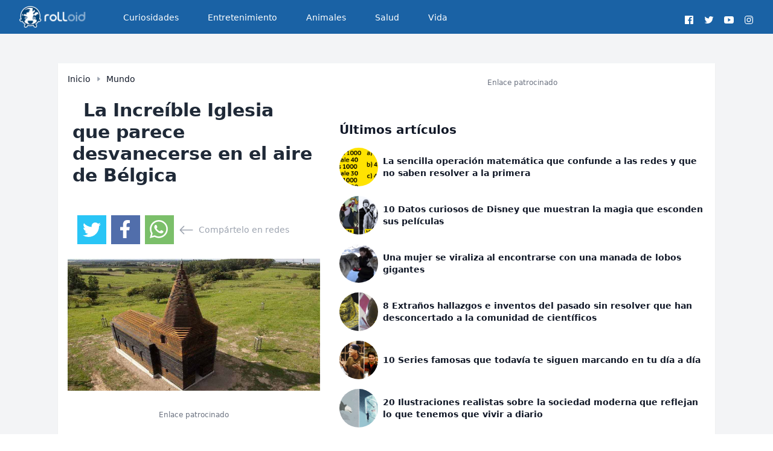

--- FILE ---
content_type: text/html; charset=UTF-8
request_url: https://rolloid.net/la-increible-iglesia-que-parece-desvanecerse-en-el-aire-de-belgica/
body_size: 8059
content:
<!DOCTYPE html>
<html lang="es">
<head>
            <script type="text/javascript" data-cfasync="false" async src="//c.pubguru.net/pg.rolloid.net.js"></script>

        <script type="text/javascript">
            function loadDelayedScripts() {
                // // Script 1
                // var script1 = document.createElement('script');
                // script1.src = "//m2d.m2.ai/pg.rolloid.net.js";
                // script1.defer = false;
                // document.body.appendChild(script1);
                // Script 2
                var script2 = document.createElement('script');
                script2.innerHTML = `
      window._taboola = window._taboola || [];
      _taboola.push({article:'auto'});
      !function (e, f, u, i) {
          if (!document.getElementById(i)){
              e.async = 1;
              e.src = u;
              e.id = i;
              f.parentNode.insertBefore(e, f);
          }
      }(document.createElement('script'),
          document.getElementsByTagName('script')[0],
          '//cdn.taboola.com/libtrc/rolloid/loader.js',
          'tb_loader_script');
      if(window.performance && typeof window.performance.mark == 'function')
      {window.performance.mark('tbl_ic');}`;
                script2.defer = true;
                document.body.appendChild(script2);
                console.log('loading tg');

                // Script 3
                var script3 = document.createElement('script');
                script3.src = "https://static.solutionshindsight.net/teju-webclient/teju-webclient.min.js";
                script3.async = true;
                document.body.appendChild(script3);
            }

            // Load scripts after 5 seconds
            setTimeout(loadDelayedScripts, 3000);
        </script>
            <link rel="icon" type="image/png" href="https://rcdn.rolloid.net/uploads/2015/03/favicon.png">
    <meta charset="utf-8">
<meta name="viewport" content="width=device-width, initial-scale=1">
<title>La Increíble Iglesia que parece desvanecerse en el aire de Bélgica</title>
<meta name="csrf-token" content="YSzp4KqcTGL2qrikZokR2IlmiHgsDvxnSX2V7dnd">
<link rel="canonical" href="https://rolloid.net/la-increible-iglesia-que-parece-desvanecerse-en-el-aire-de-belgica">
<meta name="description" content="Hoy te traemos un espectacular lugar del mundo que está acarreando todas las visitas en Europa debido al impacto del proyecto y a su belleza. Ha tardado cinco años en...">
<meta name="robots" content="follow, index, max-image-preview:large">
<meta name="og:image" content="https://rcdn.rolloid.net/uploads/2016/06/parecia-una-iglesia-normal-pero-cuando-la-camara-se-giro-no-podia-creer-lo-que-veia_banner.jpg">
<meta name="og:locale" content="es_ES">
<meta name="og:site_name" content="rolloid">
<meta name="og:type" content="article">
<meta name="og:title" content="La Increíble Iglesia que parece desvanecerse en el aire de Bélgica">
<meta name="og:description" content="Hoy te traemos un espectacular lugar del mundo que está acarreando todas las visitas en Europa debido al impacto del proyecto y a su belleza. Ha tardado cinco años en...">
<meta name="og:url" content="https://rolloid.net/la-increible-iglesia-que-parece-desvanecerse-en-el-aire-de-belgica">
<meta name="article:published_time" content="2016-07-06 14:00:31">
<meta name="article:modified_time" content="2016-07-06 14:00:31">
<meta name="article:publisher" content="https://facebook.com/rolloid">
<meta name="article:author" content="https://facebook.com/rolloid">
<meta name="twitter:card" content="summary_large_image">
<meta name="twitter:title" content="La Increíble Iglesia que parece desvanecerse en el aire de Bélgica">
<meta name="twitter:description" content="Hoy te traemos un espectacular lugar del mundo que está acarreando todas las visitas en Europa debido al impacto del proyecto y a su belleza. Ha tardado cinco años en...">
<meta name="twitter:image" content="https://rcdn.rolloid.net/uploads/2016/06/parecia-una-iglesia-normal-pero-cuando-la-camara-se-giro-no-podia-creer-lo-que-veia_banner.jpg">
<meta name="twitter:url" content="https://rolloid.net/la-increible-iglesia-que-parece-desvanecerse-en-el-aire-de-belgica">


    

    <!-- Scripts -->
    <link rel="preload" as="style" href="https://rolloid.net/build/assets/app-ixkeGsMc.css" /><link rel="modulepreload" href="https://rolloid.net/build/assets/app-BgsCrHtE.js" /><link rel="modulepreload" href="https://rolloid.net/build/assets/index-D-Dcpnrh.js" /><link rel="stylesheet" href="https://rolloid.net/build/assets/app-ixkeGsMc.css" /><script type="module" src="https://rolloid.net/build/assets/app-BgsCrHtE.js"></script>    <!-- Tags -->

</head>
<body class="min-h-screen flex flex-col font-sans antialiased text-gray-700 ">
<div class="flex-1 bg-gray-100">
    <nav x-data="{ open: false }" class="bg-[#1a62a5] border-b border-gray-100 text-white">
    <!-- Primary Navigation Menu -->
    <div class="max-w-7xl mx-auto px-4 sm:px-6 lg:px-8">
        <div class="flex justify-between h-12 sm:h-14">
            <div class="flex">
                <!-- Logo -->
                <div class="shrink-0 flex items-center">
                    <a title="Inicio" href="https://rolloid.net">
                        <img loading="lazy" alt="logo" title="Inicio" class="block h-9 w-auto fill-current text-gray-800" src="https://rcdn.rolloid.net/uploads/2020/03/rolloid-roly-big-logo-mobile-darkx2x.png">
                    </a>
                </div>

                <!-- Navigation Links -->
                <div class="hidden space-x-8 sm:-my-px sm:ml-10 sm:flex">
                    <a class="inline-flex items-center px-1 pt-1 border-b-2 border-transparent text-sm font-medium leading-5 text-white hover:opacity-90 hover:border-gray-300 focus:outline-none focus:text-opacity-80 focus:border-gray-300 transition duration-150 ease-in-out" href="https://rolloid.net/category/curiosidades">
    Curiosidades
</a>
                </div>
                <div class="hidden space-x-8 sm:-my-px sm:ml-10 sm:flex">
                    <a class="inline-flex items-center px-1 pt-1 border-b-2 border-transparent text-sm font-medium leading-5 text-white hover:opacity-90 hover:border-gray-300 focus:outline-none focus:text-opacity-80 focus:border-gray-300 transition duration-150 ease-in-out" href="https://rolloid.net/category/entretenimiento">
    Entretenimiento
</a>
                </div>
                <div class="hidden space-x-8 sm:-my-px sm:ml-10 sm:flex">
                    <a class="inline-flex items-center px-1 pt-1 border-b-2 border-transparent text-sm font-medium leading-5 text-white hover:opacity-90 hover:border-gray-300 focus:outline-none focus:text-opacity-80 focus:border-gray-300 transition duration-150 ease-in-out" href="https://rolloid.net/category/animales">
    Animales
</a>
                </div>
                <div class="hidden space-x-8 sm:-my-px sm:ml-10 sm:flex">
                    <a class="inline-flex items-center px-1 pt-1 border-b-2 border-transparent text-sm font-medium leading-5 text-white hover:opacity-90 hover:border-gray-300 focus:outline-none focus:text-opacity-80 focus:border-gray-300 transition duration-150 ease-in-out" href="https://rolloid.net/category/salud">
    Salud
</a>
                </div>
                <div class="hidden space-x-8 sm:-my-px sm:ml-10 sm:flex">
                    <a class="inline-flex items-center px-1 pt-1 border-b-2 border-transparent text-sm font-medium leading-5 text-white hover:opacity-90 hover:border-gray-300 focus:outline-none focus:text-opacity-80 focus:border-gray-300 transition duration-150 ease-in-out" href="https://rolloid.net/category/vida">
    Vida
</a>
                </div>
            </div>

            <div class="flexitems-center justify-center">
                <ul class="items-center justify-centerflex space-x-3 mt-6 mb-6 Lg:mb-0">
                    <!--facebook-->
                    <li class="inline-block">
                        <a target="_blank" class="hover:text-gray-100" rel="noopener noreferrer" href="https://facebook.com/rolloid" title="Facebook">
                            <!-- <i class="fab fa-facebook fa-2x"></i> -->
                            <svg xmlns="http://www.w3.org/2000/svg" width="1rem" height="1rem" viewBox="0 0 512 512"><path fill="currentColor" d="M455.27,32H56.73A24.74,24.74,0,0,0,32,56.73V455.27A24.74,24.74,0,0,0,56.73,480H256V304H202.45V240H256V189c0-57.86,40.13-89.36,91.82-89.36,24.73,0,51.33,1.86,57.51,2.68v60.43H364.15c-28.12,0-33.48,13.3-33.48,32.9V240h67l-8.75,64H330.67V480h124.6A24.74,24.74,0,0,0,480,455.27V56.73A24.74,24.74,0,0,0,455.27,32Z"></path></svg>
                        </a>
                    </li>
                    <!--twitter-->
                    <li class="inline-block">
                        <a target="_blank" class="hover:text-gray-100" rel="noopener noreferrer" href="https://twitter.com/rolloidapp" title="Twitter">
                            <!-- <i class="fab fa-twitter fa-2x"></i> -->
                            <svg xmlns="http://www.w3.org/2000/svg" width="1rem" height="1rem" viewBox="0 0 512 512"><path fill="currentColor" d="M496,109.5a201.8,201.8,0,0,1-56.55,15.3,97.51,97.51,0,0,0,43.33-53.6,197.74,197.74,0,0,1-62.56,23.5A99.14,99.14,0,0,0,348.31,64c-54.42,0-98.46,43.4-98.46,96.9a93.21,93.21,0,0,0,2.54,22.1,280.7,280.7,0,0,1-203-101.3A95.69,95.69,0,0,0,36,130.4C36,164,53.53,193.7,80,211.1A97.5,97.5,0,0,1,35.22,199v1.2c0,47,34,86.1,79,95a100.76,100.76,0,0,1-25.94,3.4,94.38,94.38,0,0,1-18.51-1.8c12.51,38.5,48.92,66.5,92.05,67.3A199.59,199.59,0,0,1,39.5,405.6,203,203,0,0,1,16,404.2,278.68,278.68,0,0,0,166.74,448c181.36,0,280.44-147.7,280.44-275.8,0-4.2-.11-8.4-.31-12.5A198.48,198.48,0,0,0,496,109.5Z"></path></svg>
                        </a>
                    </li>
                    <!--youtube-->
                    <li class="inline-block">
                        <a target="_blank" class="hover:text-gray-100" rel="noopener noreferrer" href="https://youtube.com/c/rolloid" title="Youtube">
                            <!-- <i class="fab fa-youtube fa-2x"></i> -->
                            <svg xmlns="http://www.w3.org/2000/svg" width="1rem" height="1rem" viewBox="0 0 512 512"><path fill="currentColor" d="M508.64,148.79c0-45-33.1-81.2-74-81.2C379.24,65,322.74,64,265,64H247c-57.6,0-114.2,1-169.6,3.6-40.8,0-73.9,36.4-73.9,81.4C1,184.59-.06,220.19,0,255.79q-.15,53.4,3.4,106.9c0,45,33.1,81.5,73.9,81.5,58.2,2.7,117.9,3.9,178.6,3.8q91.2.3,178.6-3.8c40.9,0,74-36.5,74-81.5,2.4-35.7,3.5-71.3,3.4-107Q512.24,202.29,508.64,148.79ZM207,353.89V157.39l145,98.2Z"></path></svg>
                        </a>
                    </li>
                    <!--instagram-->
                    <li class="inline-block">
                        <a target="_blank" class="hover:text-gray-100" rel="noopener noreferrer" href="https://instagram.com/rolloid" title="Instagram">
                            <!-- <i class="fab fa-instagram fa-2x"></i> -->
                            <svg xmlns="http://www.w3.org/2000/svg" width="1rem" height="1rem" viewBox="0 0 512 512"><path fill="currentColor" d="M349.33,69.33a93.62,93.62,0,0,1,93.34,93.34V349.33a93.62,93.62,0,0,1-93.34,93.34H162.67a93.62,93.62,0,0,1-93.34-93.34V162.67a93.62,93.62,0,0,1,93.34-93.34H349.33m0-37.33H162.67C90.8,32,32,90.8,32,162.67V349.33C32,421.2,90.8,480,162.67,480H349.33C421.2,480,480,421.2,480,349.33V162.67C480,90.8,421.2,32,349.33,32Z"></path><path fill="currentColor" d="M377.33,162.67a28,28,0,1,1,28-28A27.94,27.94,0,0,1,377.33,162.67Z"></path><path fill="currentColor" d="M256,181.33A74.67,74.67,0,1,1,181.33,256,74.75,74.75,0,0,1,256,181.33M256,144A112,112,0,1,0,368,256,112,112,0,0,0,256,144Z"></path></svg>
                        </a>
                    </li><!--end instagram-->
                </ul>
            </div>

            <!-- Settings Dropdown -->
            

            <!-- Hamburger -->








        </div>
    </div>

    <!-- Responsive Navigation Menu -->


































</nav>

    <!-- Page Heading -->
    
    <!-- Page Content -->
    <main>
        <meta charset="utf-8">
<meta name="viewport" content="width=device-width, initial-scale=1">
<title>La Increíble Iglesia que parece desvanecerse en el aire de Bélgica</title>
<meta name="csrf-token" content="YSzp4KqcTGL2qrikZokR2IlmiHgsDvxnSX2V7dnd">
<link rel="canonical" href="https://rolloid.net/la-increible-iglesia-que-parece-desvanecerse-en-el-aire-de-belgica">
<meta name="description" content="Hoy te traemos un espectacular lugar del mundo que está acarreando todas las visitas en Europa debido al impacto del proyecto y a su belleza. Ha tardado cinco años en...">
<meta name="robots" content="follow, index, max-image-preview:large">
<meta name="og:image" content="https://rcdn.rolloid.net/uploads/2016/06/parecia-una-iglesia-normal-pero-cuando-la-camara-se-giro-no-podia-creer-lo-que-veia_banner.jpg">
<meta name="og:locale" content="es_ES">
<meta name="og:site_name" content="rolloid">
<meta name="og:type" content="article">
<meta name="og:title" content="La Increíble Iglesia que parece desvanecerse en el aire de Bélgica">
<meta name="og:description" content="Hoy te traemos un espectacular lugar del mundo que está acarreando todas las visitas en Europa debido al impacto del proyecto y a su belleza. Ha tardado cinco años en...">
<meta name="og:url" content="https://rolloid.net/la-increible-iglesia-que-parece-desvanecerse-en-el-aire-de-belgica">
<meta name="article:published_time" content="2016-07-06 14:00:31">
<meta name="article:modified_time" content="2016-07-06 14:00:31">
<meta name="article:publisher" content="https://facebook.com/rolloid">
<meta name="article:author" content="https://facebook.com/rolloid">
<meta name="twitter:card" content="summary_large_image">
<meta name="twitter:title" content="La Increíble Iglesia que parece desvanecerse en el aire de Bélgica">
<meta name="twitter:description" content="Hoy te traemos un espectacular lugar del mundo que está acarreando todas las visitas en Europa debido al impacto del proyecto y a su belleza. Ha tardado cinco años en...">
<meta name="twitter:image" content="https://rcdn.rolloid.net/uploads/2016/06/parecia-una-iglesia-normal-pero-cuando-la-camara-se-giro-no-podia-creer-lo-que-veia_banner.jpg">
<meta name="twitter:url" content="https://rolloid.net/la-increible-iglesia-que-parece-desvanecerse-en-el-aire-de-belgica">
    
    <div class="sm:py-12">
        <div class="max-w-6xl mx-auto sm:px-6 lg:px-8">
            <div class="bg-white overflow-hidden shadow-sm w-full">
                <div class="flex flex-col sm:flex-row text-gray-900">
                    
                    <div class="flex flex-col max-w-2xl sm:p-4">
                        <div class="items-center sm:flex text-xs sm:text-sm hidden ">
                            <a class="font-medium hover:opacity-80 mr-2" href="https://rolloid.net">Inicio</a>
                            <div class="flex text-gray-400">
                                <svg xmlns="http://www.w3.org/2000/svg" width="10" height="10" fill="currentColor"
                                     class="bi bi-caret-right-fill" viewBox="0 0 16 16" id="IconChangeColor">
                                    <path
                                        d="m12.14 8.753-5.482 4.796c-.646.566-1.658.106-1.658-.753V3.204a1 1 0 0 1 1.659-.753l5.48 4.796a1 1 0 0 1 0 1.506z"
                                        id="mainIconPathAttribute" stroke-width="0" stroke="#ff0000"
                                        fill="currentColor"></path>
                                </svg>
                            </div>
                            <a class="font-medium hover:opacity-80 ml-2"
                               href="https://rolloid.net/category/mundo">Mundo</a>
                        </div>
                        <h2 class="text-gray-800 text-3xl font-bold p-2 sm:py-6">
                            <span class="inline-block h-5 border-l-3 border-red-600 mr-2"></span> La Increíble Iglesia que parece desvanecerse en el aire de Bélgica
                        </h2>
                                                <ul class="flex items-center px-4 space-x-2 mt-6 mb-6 Lg:mb-0">
    <!--twitter-->
    <li class="inline-block bg-[#29c5f6] p-2 hover:opacity-80 h-12 w-12">
        <a target="_blank" class="hover:text-gray-100 text-white " rel="noopener noreferrer"
           href="https://twitter.com/intent/tweet?text=La Increíble Iglesia que parece desvanecerse en el aire de Bélgica&url=https://rolloid.net/la-increible-iglesia-que-parece-desvanecerse-en-el-aire-de-belgica&via=rolloidapp"
           title="Twitter">
            <!-- <i class="fab fa-twitter fa-2x"></i> -->
            <svg xmlns="http://www.w3.org/2000/svg" width="2rem" height="2rem" viewBox="0 0 512 512">
                <path fill="currentColor"
                      d="M496,109.5a201.8,201.8,0,0,1-56.55,15.3,97.51,97.51,0,0,0,43.33-53.6,197.74,197.74,0,0,1-62.56,23.5A99.14,99.14,0,0,0,348.31,64c-54.42,0-98.46,43.4-98.46,96.9a93.21,93.21,0,0,0,2.54,22.1,280.7,280.7,0,0,1-203-101.3A95.69,95.69,0,0,0,36,130.4C36,164,53.53,193.7,80,211.1A97.5,97.5,0,0,1,35.22,199v1.2c0,47,34,86.1,79,95a100.76,100.76,0,0,1-25.94,3.4,94.38,94.38,0,0,1-18.51-1.8c12.51,38.5,48.92,66.5,92.05,67.3A199.59,199.59,0,0,1,39.5,405.6,203,203,0,0,1,16,404.2,278.68,278.68,0,0,0,166.74,448c181.36,0,280.44-147.7,280.44-275.8,0-4.2-.11-8.4-.31-12.5A198.48,198.48,0,0,0,496,109.5Z"></path>
            </svg>
        </a>
    </li>
    <li class="inline-block p-2 bg-[#516eab] hover:opacity-80 h-12 w-12">
        <a target="_blank" class="hover:text-gray-100" rel="noopener noreferrer"
           href="https://www.facebook.com/sharer.php?u=https://rolloid.net/la-increible-iglesia-que-parece-desvanecerse-en-el-aire-de-belgica" title="Facebook">
            <svg xmlns="http://www.w3.org/2000/svg" viewBox="0 0 320 512" id="IconChangeColor" height="30" width="30">
                <path
                    d="M279.14 288l14.22-92.66h-88.91v-60.13c0-25.35 12.42-50.06 52.24-50.06h40.42V6.26S260.43 0 225.36 0c-73.22 0-121.08 44.38-121.08 124.72v70.62H22.89V288h81.39v224h100.17V288z"
                    id="mainIconPathAttribute" fill="#ffffff" stroke-width="0" stroke="#ff0000"></path>
            </svg>
        </a>
    </li>
    <li class="inline-block p-2 bg-[#7bbf6a] hover:opacity-80 h-12 w-12">
        <a target="_blank" class="hover:text-gray-100" rel="noopener noreferrer"
           href="https://api.whatsapp.com/send?text=La Increíble Iglesia que parece desvanecerse en el aire de Bélgica https://rolloid.net/la-increible-iglesia-que-parece-desvanecerse-en-el-aire-de-belgica" title="Whatsapp">
            <svg xmlns="http://www.w3.org/2000/svg" width="30" height="30" fill="currentColor" class="bi bi-whatsapp" viewBox="0 0 16 16" id="IconChangeColor"> <path d="M13.601 2.326A7.854 7.854 0 0 0 7.994 0C3.627 0 .068 3.558.064 7.926c0 1.399.366 2.76 1.057 3.965L0 16l4.204-1.102a7.933 7.933 0 0 0 3.79.965h.004c4.368 0 7.926-3.558 7.93-7.93A7.898 7.898 0 0 0 13.6 2.326zM7.994 14.521a6.573 6.573 0 0 1-3.356-.92l-.24-.144-2.494.654.666-2.433-.156-.251a6.56 6.56 0 0 1-1.007-3.505c0-3.626 2.957-6.584 6.591-6.584a6.56 6.56 0 0 1 4.66 1.931 6.557 6.557 0 0 1 1.928 4.66c-.004 3.639-2.961 6.592-6.592 6.592zm3.615-4.934c-.197-.099-1.17-.578-1.353-.646-.182-.065-.315-.099-.445.099-.133.197-.513.646-.627.775-.114.133-.232.148-.43.05-.197-.1-.836-.308-1.592-.985-.59-.525-.985-1.175-1.103-1.372-.114-.198-.011-.304.088-.403.087-.088.197-.232.296-.346.1-.114.133-.198.198-.33.065-.134.034-.248-.015-.347-.05-.099-.445-1.076-.612-1.47-.16-.389-.323-.335-.445-.34-.114-.007-.247-.007-.38-.007a.729.729 0 0 0-.529.247c-.182.198-.691.677-.691 1.654 0 .977.71 1.916.81 2.049.098.133 1.394 2.132 3.383 2.992.47.205.84.326 1.129.418.475.152.904.129 1.246.08.38-.058 1.171-.48 1.338-.943.164-.464.164-.86.114-.943-.049-.084-.182-.133-.38-.232z" id="mainIconPathAttribute" stroke-width="0" stroke="#ff0000" fill="#ffffff"></path> </svg>
        </a>
    </li>
    <li class="flex inline-block text-sm text-gray-400 space-x-2"><svg xmlns="http://www.w3.org/2000/svg" width="25" height="25" fill="currentColor" class="bi bi-arrow-left" viewBox="0 0 16 16" id="IconChangeColor"> <path fill-rule="evenodd" d="M15 8a.5.5 0 0 0-.5-.5H2.707l3.147-3.146a.5.5 0 1 0-.708-.708l-4 4a.5.5 0 0 0 0 .708l4 4a.5.5 0 0 0 .708-.708L2.707 8.5H14.5A.5.5 0 0 0 15 8z" id="mainIconPathAttribute"></path> </svg> <span class="mt-0.5">Compártelo en redes</span></li>
</ul>
                        
                        <img class="mb-2" src="https://rcdn.rolloid.net/uploads/2016/06/parecia-una-iglesia-normal-pero-cuando-la-camara-se-giro-no-podia-creer-lo-que-veia_banner.jpg" alt="La Increíble Iglesia que parece desvanecerse en el aire de Bélgica banner">
                        <div class="mt-6 mb-6 flex flex-col w-full justify-center items-center">
            <div class="text-xs text-gray-500 mb-4 w-full items-center justify-center text-center">Enlace patrocinado
            </div>
            <pubguru class="hidden sm:block" data-pg-ad="Rolloid_Desktop_Article_Header" ></pubguru>
            <pubguru class="block sm:hidden" data-pg-ad="Rolloid_Mobile_Article_Head" ></pubguru>
        </div>
                            <article class="p-4 prose prose-img:w-full max-w-6xl"><p style="text-align:justify;">Hoy te traemos un espectacular lugar del mundo que está acarreando todas las visitas en Europa debido al impacto del proyecto y a su belleza. Ha tardado cinco años en diseñarse y construirse, pero sin duda ha merecido la pena.</p><p style="text-align:justify;">El grupo de arquitectos belgas Gijs Van Vaerenberg construyó esta Iglesia como si fuera una escultura. El proyecto se hace con láminas de metal, imitando un proyecto de arte contemporáneo conocido como Z33. Los dos arquitectos que la han diseñado han admitido estar abrumados por la popularidad que ha conseguido entre los visitantes y los lugareños.</p><p>
<img src="https://rcdn.rolloid.net/uploads/2016/06/parecia-una-iglesia-normal-pero-cuando-la-camara-se-giro-no-podia-creer-lo-que-veia_1467234273.jpg" alt="{keyword}" width="690" loading="lazy"></p><h5 class="text-xs"><a href="http://imgur.com/gallery/0GDws" rel="nofollow noopener noreferrer">imgur.com</a></h5><p style="text-align:justify;">La iglesia se encuentra situada en un lugar bastante remoto cerca de Borgloon en Bélgica pero eso no impide que las multitudes acudan a visitarla.</p><p>
<img src="https://rcdn.rolloid.net/uploads/2016/06/parecia-una-iglesia-normal-pero-cuando-la-camara-se-giro-no-podia-creer-lo-que-veia_1467234324.jpg" alt="{keyword}" width="690" loading="lazy"></p><h5 class="text-xs"><a href="http://imgur.com/gallery/0GDws" rel="nofollow noopener noreferrer">imgur.com</a></h5><p style="text-align:justify;">La iglesia tiene un aspecto curioso ya que las láminas de metal que forman la iglesia están colocadas por columnas y dependiendo de cómo incida la luz sobre ellas pueden llegar incluso a parecer que están completamente desaparecidas.</p><p>
<img src="https://rcdn.rolloid.net/uploads/2016/06/parecia-una-iglesia-normal-pero-cuando-la-camara-se-giro-no-podia-creer-lo-que-veia_1467234389.jpg" alt="{keyword}" width="690" loading="lazy"></p><h5 class="text-xs"><a href="http://imgur.com/gallery/0GDws" rel="nofollow noopener noreferrer">imgur.com</a></h5><p style="text-align:justify;">Los arquitectos afirman que la construyeron como una representación de la cultura belga y su religión ya que cada vez es menor en las culturas rurales.</p><p>
<img src="https://rcdn.rolloid.net/uploads/2016/06/parecia-una-iglesia-normal-pero-cuando-la-camara-se-giro-no-podia-creer-lo-que-veia_1467234439.jpg" alt="{keyword}" width="690" loading="lazy"></p><h5 class="text-xs"><a href="http://imgur.com/gallery/0GDws" rel="nofollow noopener noreferrer">imgur.com</a></h5><p style="text-align:justify;">Antes había numerosas parroquias en la zona pero poco a poco ha disminuido el número con el paso del tiempo y algunas están abandonadas.</p><p>
<img src="https://rcdn.rolloid.net/uploads/2016/06/parecia-una-iglesia-normal-pero-cuando-la-camara-se-giro-no-podia-creer-lo-que-veia_1467234482.jpg" alt="{keyword}" width="690" loading="lazy"></p><h5 class="text-xs"><a href="http://imgur.com/gallery/0GDws" rel="nofollow noopener noreferrer">imgur.com</a></h5><p style="text-align:justify;">Las lamas se construyen de forma escalonada y se aplican acorde al paisaje circundante, lo que permite ver a través de las pareces de la iglesia. Los arquitectos querían que todo estuviese presente en esa iglesia.</p><p>
<img src="https://rcdn.rolloid.net/uploads/2016/06/parecia-una-iglesia-normal-pero-cuando-la-camara-se-giro-no-podia-creer-lo-que-veia_1467234532.jpg" alt="{keyword}" width="690" loading="lazy"></p><h5 class="text-xs"><a href="http://imgur.com/gallery/0GDws" rel="nofollow noopener noreferrer">imgur.com</a></h5><p style="text-align:justify;">La visión interior desde la iglesia añade una nueva perspectiva al paisaje gracias a su estructura.</p><p>
<img src="https://rcdn.rolloid.net/uploads/2016/06/parecia-una-iglesia-normal-pero-cuando-la-camara-se-giro-no-podia-creer-lo-que-veia_1467234616.jpg" alt="{keyword}" width="690" loading="lazy"></p><h5 class="text-xs"><a href="http://imgur.com/gallery/0GDws" rel="nofollow noopener noreferrer">imgur.com</a></h5><p style="text-align:justify;">La luz del sol deslumbra en el interior cuando miras hacia la parte superior de la torre.</p><p>
<img src="https://rcdn.rolloid.net/uploads/2016/06/parecia-una-iglesia-normal-pero-cuando-la-camara-se-giro-no-podia-creer-lo-que-veia_1467234698.jpg" alt="{keyword}" width="690" loading="lazy"></p><h5 class="text-xs"><a href="http://imgur.com/gallery/0GDws" rel="nofollow noopener noreferrer">imgur.com</a></h5><p style="text-align:justify;">Dependiendo de la perspectiva desde donde se vea la iglesia se muestra una nueva imagen completamente diferente.</p><p>
<img src="https://rcdn.rolloid.net/uploads/2016/06/parecia-una-iglesia-normal-pero-cuando-la-camara-se-giro-no-podia-creer-lo-que-veia_1467234749.jpg" alt="{keyword}" width="690" loading="lazy"></p><h5 class="text-xs"><a href="http://imgur.com/gallery/0GDws" rel="nofollow noopener noreferrer">imgur.com</a></h5><p style="text-align:justify;">Es una Iglesia espectacular que aplica un concepto artístico que se está haciendo cada vez más famoso en Bélgica. Hoy día los dos arquitectos de este proyecto están trabajando en proyectos similares por lo que esperamos ver sus resultados pronto.</p><h2><strong>¡Comparte</strong> esta espectacular iglesia y sorprende a todos tus a</h2>
</article>
                        <div class="my-10 flex flex-col w-full justify-center items-center">
            <div class="text-xs text-gray-500 mb-4 w-full items-center justify-center text-center">Enlace patrocinado
            </div>
            <pubguru class="hidden sm:block" data-pg-ad="Rolloid_Desktop_Article_Mid_Section1" ></pubguru>
            <pubguru class="block sm:hidden" data-pg-ad="Rolloid_Mobile_Article_Mid_Section1" ></pubguru>
        </div>
                            <ul class="flex items-center px-4 space-x-2 mt-6 mb-6 Lg:mb-0">
    <!--twitter-->
    <li class="inline-block bg-[#29c5f6] p-2 hover:opacity-80 h-12 w-12">
        <a target="_blank" class="hover:text-gray-100 text-white " rel="noopener noreferrer"
           href="https://twitter.com/intent/tweet?text=La Increíble Iglesia que parece desvanecerse en el aire de Bélgica&url=https://rolloid.net/la-increible-iglesia-que-parece-desvanecerse-en-el-aire-de-belgica&via=rolloidapp"
           title="Twitter">
            <!-- <i class="fab fa-twitter fa-2x"></i> -->
            <svg xmlns="http://www.w3.org/2000/svg" width="2rem" height="2rem" viewBox="0 0 512 512">
                <path fill="currentColor"
                      d="M496,109.5a201.8,201.8,0,0,1-56.55,15.3,97.51,97.51,0,0,0,43.33-53.6,197.74,197.74,0,0,1-62.56,23.5A99.14,99.14,0,0,0,348.31,64c-54.42,0-98.46,43.4-98.46,96.9a93.21,93.21,0,0,0,2.54,22.1,280.7,280.7,0,0,1-203-101.3A95.69,95.69,0,0,0,36,130.4C36,164,53.53,193.7,80,211.1A97.5,97.5,0,0,1,35.22,199v1.2c0,47,34,86.1,79,95a100.76,100.76,0,0,1-25.94,3.4,94.38,94.38,0,0,1-18.51-1.8c12.51,38.5,48.92,66.5,92.05,67.3A199.59,199.59,0,0,1,39.5,405.6,203,203,0,0,1,16,404.2,278.68,278.68,0,0,0,166.74,448c181.36,0,280.44-147.7,280.44-275.8,0-4.2-.11-8.4-.31-12.5A198.48,198.48,0,0,0,496,109.5Z"></path>
            </svg>
        </a>
    </li>
    <li class="inline-block p-2 bg-[#516eab] hover:opacity-80 h-12 w-12">
        <a target="_blank" class="hover:text-gray-100" rel="noopener noreferrer"
           href="https://www.facebook.com/sharer.php?u=https://rolloid.net/la-increible-iglesia-que-parece-desvanecerse-en-el-aire-de-belgica" title="Facebook">
            <svg xmlns="http://www.w3.org/2000/svg" viewBox="0 0 320 512" id="IconChangeColor" height="30" width="30">
                <path
                    d="M279.14 288l14.22-92.66h-88.91v-60.13c0-25.35 12.42-50.06 52.24-50.06h40.42V6.26S260.43 0 225.36 0c-73.22 0-121.08 44.38-121.08 124.72v70.62H22.89V288h81.39v224h100.17V288z"
                    id="mainIconPathAttribute" fill="#ffffff" stroke-width="0" stroke="#ff0000"></path>
            </svg>
        </a>
    </li>
    <li class="inline-block p-2 bg-[#7bbf6a] hover:opacity-80 h-12 w-12">
        <a target="_blank" class="hover:text-gray-100" rel="noopener noreferrer"
           href="https://api.whatsapp.com/send?text=La Increíble Iglesia que parece desvanecerse en el aire de Bélgica https://rolloid.net/la-increible-iglesia-que-parece-desvanecerse-en-el-aire-de-belgica" title="Whatsapp">
            <svg xmlns="http://www.w3.org/2000/svg" width="30" height="30" fill="currentColor" class="bi bi-whatsapp" viewBox="0 0 16 16" id="IconChangeColor"> <path d="M13.601 2.326A7.854 7.854 0 0 0 7.994 0C3.627 0 .068 3.558.064 7.926c0 1.399.366 2.76 1.057 3.965L0 16l4.204-1.102a7.933 7.933 0 0 0 3.79.965h.004c4.368 0 7.926-3.558 7.93-7.93A7.898 7.898 0 0 0 13.6 2.326zM7.994 14.521a6.573 6.573 0 0 1-3.356-.92l-.24-.144-2.494.654.666-2.433-.156-.251a6.56 6.56 0 0 1-1.007-3.505c0-3.626 2.957-6.584 6.591-6.584a6.56 6.56 0 0 1 4.66 1.931 6.557 6.557 0 0 1 1.928 4.66c-.004 3.639-2.961 6.592-6.592 6.592zm3.615-4.934c-.197-.099-1.17-.578-1.353-.646-.182-.065-.315-.099-.445.099-.133.197-.513.646-.627.775-.114.133-.232.148-.43.05-.197-.1-.836-.308-1.592-.985-.59-.525-.985-1.175-1.103-1.372-.114-.198-.011-.304.088-.403.087-.088.197-.232.296-.346.1-.114.133-.198.198-.33.065-.134.034-.248-.015-.347-.05-.099-.445-1.076-.612-1.47-.16-.389-.323-.335-.445-.34-.114-.007-.247-.007-.38-.007a.729.729 0 0 0-.529.247c-.182.198-.691.677-.691 1.654 0 .977.71 1.916.81 2.049.098.133 1.394 2.132 3.383 2.992.47.205.84.326 1.129.418.475.152.904.129 1.246.08.38-.058 1.171-.48 1.338-.943.164-.464.164-.86.114-.943-.049-.084-.182-.133-.38-.232z" id="mainIconPathAttribute" stroke-width="0" stroke="#ff0000" fill="#ffffff"></path> </svg>
        </a>
    </li>
    <li class="flex inline-block text-sm text-gray-400 space-x-2"><svg xmlns="http://www.w3.org/2000/svg" width="25" height="25" fill="currentColor" class="bi bi-arrow-left" viewBox="0 0 16 16" id="IconChangeColor"> <path fill-rule="evenodd" d="M15 8a.5.5 0 0 0-.5-.5H2.707l3.147-3.146a.5.5 0 1 0-.708-.708l-4 4a.5.5 0 0 0 0 .708l4 4a.5.5 0 0 0 .708-.708L2.707 8.5H14.5A.5.5 0 0 0 15 8z" id="mainIconPathAttribute"></path> </svg> <span class="mt-0.5">Compártelo en redes</span></li>
</ul>
                        <div id="taboola-below-article-thumbnails"></div>
<script>
        window._taboola = window._taboola || [];
        _taboola.push({
            mode: 'alternating-thumbnails-a',
            container: 'taboola-below-article-thumbnails',
            placement: 'Below Article Thumbnails',
            target_type: 'mix'
        });
        </script>
<script>
  window._taboola = window._taboola || [];
  _taboola.push({flush: true});
</script>



                        
                    </div>
                    
                    <div class="flex flex-col">
                        <div class="mt-6 mb-6 flex flex-col w-full justify-center items-center">
            <div class="text-xs text-gray-500 mb-4 w-full items-center justify-center text-center">Enlace patrocinado
            </div>
            <pubguru class="hidden sm:block" data-pg-ad="Rolloid_Desktop_Sidebar_Top" ></pubguru>
        </div>
                            <Sidebar class="p-4">
    <h3 class="text-xl font-bold">Últimos artículos</h3>
    <ul class="flex flex-col space-y-4 mt-4">
                    <li class="flex">
                <a class="flex items-center hover:opacity-80" href="https://rolloid.net/la-sencilla-operacion-matematica-que-confunde-a-las-redes-y-que-no-saben-resolver-a-la-primera">

                    <div class="flex shrink-0 w-16 h-16 rounded-full overflow-hidden mr-2">
                        <!-- Actual image -->
                        <img loading="lazy" src="https://rcdn.rolloid.net/uploads/2017/12/sencilla-suma-mental-trae-a-todo-el-mundo-de-cabeza-banner.jpg" alt="la-sencilla-operacion-matematica-que-confunde-a-las-redes-y-que-no-saben-resolver-a-la-primera image" class="object-cover object-center w-full h-full">
                    </div>
                    <h4 class="text-sm font-bold">La sencilla operación matemática que confunde a las redes y que no saben resolver a la primera</h4>
                </a>
            </li>
                    <li class="flex">
                <a class="flex items-center hover:opacity-80" href="https://rolloid.net/10-datos-curiosos-de-disney-que-muestran-la-magia-que-esconden-sus-peliculas">

                    <div class="flex shrink-0 w-16 h-16 rounded-full overflow-hidden mr-2">
                        <!-- Actual image -->
                        <img loading="lazy" src="https://rcdn.rolloid.net/uploads/2017/12/10-hechos-sobre-disney-que-pocos-conocen-y-que-dejan-con-la-boca-abierta-banner.jpg" alt="10-datos-curiosos-de-disney-que-muestran-la-magia-que-esconden-sus-peliculas image" class="object-cover object-center w-full h-full">
                    </div>
                    <h4 class="text-sm font-bold">10 Datos curiosos de Disney que muestran la magia que esconden sus películas</h4>
                </a>
            </li>
                    <li class="flex">
                <a class="flex items-center hover:opacity-80" href="https://rolloid.net/esta-valiente-mujer-es-la-mejor-amiga-de-una-manada-de-lobos-gigantes-2">

                    <div class="flex shrink-0 w-16 h-16 rounded-full overflow-hidden mr-2">
                        <!-- Actual image -->
                        <img loading="lazy" src="https://rcdn.rolloid.net/uploads/2020/05/mujer-video-lobos-gigantes.jpg" alt="esta-valiente-mujer-es-la-mejor-amiga-de-una-manada-de-lobos-gigantes-2 image" class="object-cover object-center w-full h-full">
                    </div>
                    <h4 class="text-sm font-bold">Una mujer se viraliza al encontrarse con una manada de lobos gigantes</h4>
                </a>
            </li>
                    <li class="flex">
                <a class="flex items-center hover:opacity-80" href="https://rolloid.net/8-extranos-hallazgos-e-inventos-del-pasado-sin-resolver-que-han-desconcertado-a-la-comunidad-de-cientificos">

                    <div class="flex shrink-0 w-16 h-16 rounded-full overflow-hidden mr-2">
                        <!-- Actual image -->
                        <img loading="lazy" src="https://rcdn.rolloid.net/uploads/2018/01/8-artefactos-fascinantes-de-origen-misterioso-banner.jpg" alt="8-extranos-hallazgos-e-inventos-del-pasado-sin-resolver-que-han-desconcertado-a-la-comunidad-de-cientificos image" class="object-cover object-center w-full h-full">
                    </div>
                    <h4 class="text-sm font-bold">8 Extraños hallazgos e inventos del pasado sin resolver que han desconcertado a la comunidad de científicos</h4>
                </a>
            </li>
                    <li class="flex">
                <a class="flex items-center hover:opacity-80" href="https://rolloid.net/10-series-famosas-que-te-siguen-marcando-desde-tu-adolescencia-hasta-el-dia-de-hoy">

                    <div class="flex shrink-0 w-16 h-16 rounded-full overflow-hidden mr-2">
                        <!-- Actual image -->
                        <img loading="lazy" src="https://rcdn.rolloid.net/uploads/2020/12/10-series-que-marcaron-tu-infancia-y-adolescencia.jpg" alt="10-series-famosas-que-te-siguen-marcando-desde-tu-adolescencia-hasta-el-dia-de-hoy image" class="object-cover object-center w-full h-full">
                    </div>
                    <h4 class="text-sm font-bold">10 Series famosas que todavía te siguen marcando en tu día a día</h4>
                </a>
            </li>
                    <li class="flex">
                <a class="flex items-center hover:opacity-80" href="https://rolloid.net/20-ilustraciones-realistas-sobre-la-sociedad-moderna-que-reflejan-lo-que-tenemos-que-vivir-a-diario">

                    <div class="flex shrink-0 w-16 h-16 rounded-full overflow-hidden mr-2">
                        <!-- Actual image -->
                        <img loading="lazy" src="https://rcdn.rolloid.net/uploads/2018/06/ilo.jpg" alt="20-ilustraciones-realistas-sobre-la-sociedad-moderna-que-reflejan-lo-que-tenemos-que-vivir-a-diario image" class="object-cover object-center w-full h-full">
                    </div>
                    <h4 class="text-sm font-bold">20 Ilustraciones realistas sobre la sociedad moderna que reflejan lo que tenemos que vivir a diario</h4>
                </a>
            </li>
            </ul>
    <div class="flex text-sm font-medium mt-2 w-full items-end justify-end italic text-gray-500 hover:opacity-80">
        <a href="https://rolloid.net">Ver todos</a>
    </div>
</Sidebar>
                        <div class="mt-6 mb-6 flex flex-col w-full justify-center items-center">
            <div class="text-xs text-gray-500 mb-4 w-full items-center justify-center text-center">Enlace patrocinado
            </div>
            <pubguru class="hidden sm:block" data-pg-ad="Rolloid_Desktop_Sidebar_Mid" ></pubguru>
        </div>
    
                    </div>
                    <div>
                    </div>
                </div>
            </div>
        </div>
    </div>
    </main>
</div>

<footer class="bg-[#232d35] text-gray-400">
    <!--Footer content-->
    <div id="footer-content" class="relative pt-8 xl:pt-16 pb-6 xl:pb-12">
        <div class="xl:container mx-auto px-3 sm:px-4 xl:px-2 overflow-hidden">
            <div class="flex flex-wrap flex-row lg:justify-between -mx-3">
                <div class="flex-shrink max-w-full w-full lg:w-2/5 px-3 lg:pr-16">
                    <div class="flex items-center mb-2">
                        <a href="https://rolloid.net">
                            <img loading="lazy" alt="logo" title="Inicio" class="block h-10" src="https://rcdn.rolloid.net/uploads/2020/03/rolloid-roly-big-logo-mobile-darkx2x.png">
                        </a>
                        <!-- <img src="src/img-min/logo.png" alt="LOGO"> -->
                    </div>
                    <p>Las mejores noticias, curiosidades, tests, vídeos de los que todo internet está hablando, contados siempre con un toque de humor.</p>
                    <ul class="space-x-3 mt-6 mb-6 Lg:mb-0">
                        <!--facebook-->
                        <li class="inline-block">
                            <a target="_blank" class="hover:text-gray-100" rel="noopener noreferrer" href="https://facebook.com/rolloid" title="Facebook">
                                <!-- <i class="fab fa-facebook fa-2x"></i> -->
                                <svg xmlns="http://www.w3.org/2000/svg" width="2rem" height="2rem" viewBox="0 0 512 512"><path fill="currentColor" d="M455.27,32H56.73A24.74,24.74,0,0,0,32,56.73V455.27A24.74,24.74,0,0,0,56.73,480H256V304H202.45V240H256V189c0-57.86,40.13-89.36,91.82-89.36,24.73,0,51.33,1.86,57.51,2.68v60.43H364.15c-28.12,0-33.48,13.3-33.48,32.9V240h67l-8.75,64H330.67V480h124.6A24.74,24.74,0,0,0,480,455.27V56.73A24.74,24.74,0,0,0,455.27,32Z"></path></svg>
                            </a>
                        </li>
                        <!--twitter-->
                        <li class="inline-block">
                            <a target="_blank" class="hover:text-gray-100" rel="noopener noreferrer" href="https://twitter.com/rolloidapp" title="Twitter">
                                <!-- <i class="fab fa-twitter fa-2x"></i> -->
                                <svg xmlns="http://www.w3.org/2000/svg" width="2rem" height="2rem" viewBox="0 0 512 512"><path fill="currentColor" d="M496,109.5a201.8,201.8,0,0,1-56.55,15.3,97.51,97.51,0,0,0,43.33-53.6,197.74,197.74,0,0,1-62.56,23.5A99.14,99.14,0,0,0,348.31,64c-54.42,0-98.46,43.4-98.46,96.9a93.21,93.21,0,0,0,2.54,22.1,280.7,280.7,0,0,1-203-101.3A95.69,95.69,0,0,0,36,130.4C36,164,53.53,193.7,80,211.1A97.5,97.5,0,0,1,35.22,199v1.2c0,47,34,86.1,79,95a100.76,100.76,0,0,1-25.94,3.4,94.38,94.38,0,0,1-18.51-1.8c12.51,38.5,48.92,66.5,92.05,67.3A199.59,199.59,0,0,1,39.5,405.6,203,203,0,0,1,16,404.2,278.68,278.68,0,0,0,166.74,448c181.36,0,280.44-147.7,280.44-275.8,0-4.2-.11-8.4-.31-12.5A198.48,198.48,0,0,0,496,109.5Z"></path></svg>
                            </a>
                        </li>
                        <!--youtube-->
                        <li class="inline-block">
                            <a target="_blank" class="hover:text-gray-100" rel="noopener noreferrer" href="https://youtube.com/c/rolloid" title="Youtube">
                                <!-- <i class="fab fa-youtube fa-2x"></i> -->
                                <svg xmlns="http://www.w3.org/2000/svg" width="2rem" height="2rem" viewBox="0 0 512 512"><path fill="currentColor" d="M508.64,148.79c0-45-33.1-81.2-74-81.2C379.24,65,322.74,64,265,64H247c-57.6,0-114.2,1-169.6,3.6-40.8,0-73.9,36.4-73.9,81.4C1,184.59-.06,220.19,0,255.79q-.15,53.4,3.4,106.9c0,45,33.1,81.5,73.9,81.5,58.2,2.7,117.9,3.9,178.6,3.8q91.2.3,178.6-3.8c40.9,0,74-36.5,74-81.5,2.4-35.7,3.5-71.3,3.4-107Q512.24,202.29,508.64,148.79ZM207,353.89V157.39l145,98.2Z"></path></svg>
                            </a>
                        </li>
                        <!--instagram-->
                        <li class="inline-block">
                            <a target="_blank" class="hover:text-gray-100" rel="noopener noreferrer" href="https://instagram.com/rolloid" title="Instagram">
                                <!-- <i class="fab fa-instagram fa-2x"></i> -->
                                <svg xmlns="http://www.w3.org/2000/svg" width="2rem" height="2rem" viewBox="0 0 512 512"><path fill="currentColor" d="M349.33,69.33a93.62,93.62,0,0,1,93.34,93.34V349.33a93.62,93.62,0,0,1-93.34,93.34H162.67a93.62,93.62,0,0,1-93.34-93.34V162.67a93.62,93.62,0,0,1,93.34-93.34H349.33m0-37.33H162.67C90.8,32,32,90.8,32,162.67V349.33C32,421.2,90.8,480,162.67,480H349.33C421.2,480,480,421.2,480,349.33V162.67C480,90.8,421.2,32,349.33,32Z"></path><path fill="currentColor" d="M377.33,162.67a28,28,0,1,1,28-28A27.94,27.94,0,0,1,377.33,162.67Z"></path><path fill="currentColor" d="M256,181.33A74.67,74.67,0,1,1,181.33,256,74.75,74.75,0,0,1,256,181.33M256,144A112,112,0,1,0,368,256,112,112,0,0,0,256,144Z"></path></svg>
                            </a>
                        </li><!--end instagram-->
                    </ul>
                </div>
                <div class="flex-shrink max-w-full w-full lg:w-3/5 px-3">
                    <div class="flex flex-wrap flex-row">
                        <div class="flex-shrink max-w-full w-1/2 md:w-1/4 mb-6 lg:mb-0">
                            <h4 class="text-base leading-normal mb-3 uppercase text-gray-100">Categorías</h4>
                            <ul>
                                <li class="py-1 hover:text-white"><a href="https://rolloid.net/category/curiosidades">Curiosidades</a></li>
                                <li class="py-1 hover:text-white"><a href="https://rolloid.net/category/entretenimiento">Entretenimiento</a></li>
                                <li class="py-1 hover:text-white"><a href="https://rolloid.net/category/hogar">Hogar</a></li>
                                <li class="py-1 hover:text-white"><a href="https://rolloid.net/category/animales">Animales</a></li>
                                <li class="py-1 hover:text-white"><a href="https://rolloid.net/category/salud">Salud</a></li>
                                <li class="py-1 hover:text-white"><a href="https://rolloid.net/category/vida">Vida</a></li>
                            </ul>
                        </div>
                        <div class="flex-shrink max-w-full w-1/2 md:w-1/4 mb-6 lg:mb-0">
                            <h4 class="text-base leading-normal mb-3 uppercase text-gray-100"> </h4>
                            <ul>
                                <li class="py-1 hover:text-white"><a href="https://rolloid.net/category/actualidad">Actualidad</a></li>
                                <li class="py-1 hover:text-white"><a href="https://rolloid.net/category/humor">Humor</a></li>
                                <li class="py-1 hover:text-white"><a href="https://rolloid.net/category/creatividad">Creatividad</a></li>
                                <li class="py-1 hover:text-white"><a href="https://rolloid.net/category/estilo">Estilo</a></li>
                                <li class="py-1 hover:text-white"><a href="https://rolloid.net/category/comida">Comida</a></li>
                            </ul>
                        </div>
                        <div class="flex-shrink max-w-full w-1/2 md:w-1/4 mb-6 lg:mb-0">
                            <h4 class="text-base leading-normal mb-3 uppercase text-gray-100">Legal</h4>
                            <ul>
                                <li class="py-1 hover:text-white hover:text-white"><a href="/aviso-legal">Aviso legal</a></li>
                                <li class="py-1 hover:text-white"><a href="/contacto">Contacto</a></li>
                            </ul>
                        </div>
                    </div>
                </div>
            </div>
        </div>
    </div>

    <!--Start footer copyright-->
    <div class="footer-dark">
        <div class="container py-4 border-t border-gray-200 border-opacity-10">
            <div class="row">
                <div class="col-12 col-md text-center">
                    <p class="d-block my-3">Copyright © rolloid | Todos los derechos reservados | ROLLOID CREATIVES SL</p>
                </div>
            </div>
        </div>
    </div><!--End footer copyright-->
</footer>
<script defer src="https://static.cloudflareinsights.com/beacon.min.js/vcd15cbe7772f49c399c6a5babf22c1241717689176015" integrity="sha512-ZpsOmlRQV6y907TI0dKBHq9Md29nnaEIPlkf84rnaERnq6zvWvPUqr2ft8M1aS28oN72PdrCzSjY4U6VaAw1EQ==" data-cf-beacon='{"version":"2024.11.0","token":"b4d37b34e3124b1bb245da15d2c9016e","server_timing":{"name":{"cfCacheStatus":true,"cfEdge":true,"cfExtPri":true,"cfL4":true,"cfOrigin":true,"cfSpeedBrain":true},"location_startswith":null}}' crossorigin="anonymous"></script>
</body>
</html>


--- FILE ---
content_type: application/javascript
request_url: https://c.pubguru.net/pg.rolloid.net.js
body_size: 7820
content:
/* pubguru[250716-2e9] prebid[9.4.0] branch[tan] date[07-01-2026 14:03] */
(()=>{if(/bot|googlebot|crawler|spider|robot|crawling|facebookexternalhit|lighthouse/i.test(navigator.userAgent))throw new Error("-- disabling pg script because a bot or crawler was detected");window.adUnits=[{"autoplay": true, "autozone": "off", "bids": [], "code": "/123411817/Rolloid_Desktop_Article_Header", "device": "desktop", "position": "preroll", "sizeMapping": [], "sizes": [[300, 250], [336, 280]], "skippable": true, "slot": "Rolloid_Desktop_Article_Header", "type": "display", "viewability": 1, "desktopViewability": 64.22}, {"autoplay": true, "autozone": "off", "bids": [], "code": "/123411817/Rolloid_Desktop_Sidebar_Top", "device": "desktop", "position": "preroll", "sizeMapping": [], "sizes": [[300, 250]], "skippable": true, "slot": "Rolloid_Desktop_Sidebar_Top", "type": "display", "viewability": 1}, {"autoplay": true, "autozone": "sticky-left-right", "bids": [], "code": "/123411817/Rolloid_Desktop_Sidebar_Mid", "device": "desktop", "position": "preroll", "sizeMapping": [], "sizes": [[160, 600], [300, 250], [300, 600]], "skippable": true, "slot": "Rolloid_Desktop_Sidebar_Mid", "type": "display", "viewability": 1}, {"autoplay": true, "autozone": "off", "bids": [], "code": "/123411817/Rolloid_Desktop_Article_Mid_Section1", "device": "desktop", "position": "preroll", "sizeMapping": [], "sizes": [[300, 250], [336, 280], [728, 90]], "skippable": true, "slot": "Rolloid_Desktop_Article_Mid_Section1", "type": "display", "viewability": 1, "desktopViewability": 75.56}, {"autoplay": true, "autozone": "anchor-bottom-full", "bids": [], "code": "/123411817/Rolloid_Desktop_Anchor_Container", "device": "desktop", "position": "preroll", "sizeMapping": [], "sizes": [[728, 90]], "skippable": true, "slot": "Rolloid_Desktop_Anchor_Container", "type": "display", "viewability": 1}, {"autoplay": true, "autozone": "off", "bids": [], "code": "/123411817/Rolloid_Mobile_Article_Head", "device": "mobile", "position": "preroll", "sizeMapping": [], "sizes": [[300, 250], [320, 50], [320, 100]], "skippable": true, "slot": "Rolloid_Mobile_Article_Head", "type": "display", "viewability": 1, "mobileViewability": 68.53}, {"autoplay": true, "autozone": "off", "bids": [], "code": "/123411817/Rolloid_Mobile_Article_Mid_Section1", "device": "mobile", "position": "preroll", "sizeMapping": [], "sizes": [[300, 250], [336, 280]], "skippable": true, "slot": "Rolloid_Mobile_Article_Mid_Section1", "type": "display", "viewability": 1, "mobileViewability": 79.43}, {"autoplay": true, "autozone": "anchor-bottom", "bids": [], "code": "/123411817/Rolloid_Mobile_Anchor_Container", "device": "mobile", "position": "preroll", "sizeMapping": [], "sizes": [[320, 50], [320, 100]], "skippable": true, "slot": "Rolloid_Mobile_Anchor_Container", "type": "display", "viewability": 1, "mobileViewability": 96.67}],window.adBidders={},window.pgGamNetwork={"analyticsUrl": "https://a3.pubguru.net/", "collapseEmptyDivs": true, "dfpSingleRequest": false, "dynamicAdxFloor": false, "fixedTechFee": 0, "hasAdxBanditLineItems": true, "hbDecimals": 2, "multivariate": 0, "newAnalyticsUrl": "https://a3.pubguru.net/", "newAnalyticsUrlPercent": 1, "refreshMax": 0, "refreshTimeout": 0, "safeframesDesktopFloor": 0, "timeout": 2000, "trackURI": false, "trackUTMs": false, "tc_api_base_interval": 45000, "hasAdsenseBanditLineItems": false, "toUsdConversionRate": 0.8537014612481325, "displayName": "Rolloid", "networkCode": 123411817, "currencyCode": "EUR", "hbMaxPrice": 2000, "hbPriceStep": 1, "domains": [["rolloid.net", "tesuena.net"]], "enableCustomTimeout": false, "imp30": 11999346, "pv30": 2519808},window.pgPublisher={"publisher_name": "Rolloid.net", "slack": "starter-pubs", "Adops_Director": "Mel", "Adops_Team_Name": "Support Team", "is_premium_pub": false, "extended_page_report_date_range": false},window.pgDomain={"name": "rolloid.net", "ga": "UA-60478166-1", "cmp": "gfc", "psp": 0, "s2s": false, "spa": true, "lazy": 1, "logo": "https://rolloid.net/wp-content/themes/Newspaper-child/images/rolloid-roly-big-logo-mobile-dark@2x.png", "utms": "utm_term, utm_source, utm_campaign, utm_content, utm_medium", "coppa": false, "rebid": "enabled", "tcv3t": 0.4, "anchor": true, "autoAd": 1, "chaser": 1, "cmpKey": "pcAcPAURhF-MQ", "m2Logo": false, "sticky": false, "adLabel": "ADVERTISEMENT", "timeout": 3000, "pidShift": false, "rewarded": false, "trackURI": true, "vignette": "adx", "lazyDepth": 1.75, "offerwall": 0, "outstream": 0, "superview": false, "unblockia": false, "adsenseBid": 0.01, "onboarding": true, "onpageAttr": false, "onpageLazy": true, "refreshMax": 0, "unitCenter": true, "unitMargin": "0", "utmPercent": 0.001, "anchorDelay": 0, "driftingTop": 0, "floorMethod": "uprkvp", "floorSource": "manual-encode", "ghostBidMin": 0, "identityHub": true, "isHbEnabled": true, "isTcOnlyPub": false, "onpagePgtag": true, "publisherCC": "CA", "rebidRounds": 2, "refreshType": "smart", "analyticsUrl": "https://a3.pubguru.net/", "anchorDevice": "both", "blockthrough": false, "chaserMobile": 0, "dataTransfer": false, "driftingType": "disabled", "ghostBidMult": 1, "googleAnchor": false, "rebidPercent": 1, "refreshHbAds": false, "stickyHeight": "0px", "vignetteCode": "<script src=\"https://cdn.taboola.com/libtrc/rolloid/loader.js\"></script> <script type=\"text/javascript\">     window._taboola = window._taboola || [];         _taboola.push({             mode: 'alternating-thumbnails-a',             container: 'taboola-below-article-thumbnails',             placement: 'Below Article Thumbnails',             target_type: 'mix'         }); </script> <div id=\"taboola-below-article-thumbnails\"></div> <script type=\"text/javascript\">   window._taboola = window._taboola || [];   _taboola.push({article:'auto'}); </script>", "adsense320x50": "8036956781", "adsense728x90": "6168824423", "aiNoChildUnit": false, "allowCrawlers": false, "anchorPercent": 1, "hosted_adstxt": true, "interscroller": 1, "optimizeSizes": true, "pgCaptchaLang": "EN", "privacyPolicy": "https://rolloid.net/aviso-legal/", "refreshDemand": "default", "supplyChainId": "a1a152df45", "tcApiInterval": 45000, "unitMinHeight": false, "adsense160x600": "7901225418", "adsense300x250": "7298590188", "adsense300x600": "1471548438", "adsense320x100": "4097711775", "adsense336x280": "541853230", "adsenseAutoAds": false, "aiVariantSplit": "{\"updatedAt\": 1751587316, \"version\": 1, \"features\": {\"autoAd\": [{\"variants\": {\"d\": 0.9, \"a\": 0.1}, \"versions\": [\"250327-58f\", \"250702-adf\"]}], \"smrf\": [{\"variants\": {\"e\": 0.9, \"d\": 0.1}, \"versions\": [\"250327-58f\", \"250702-adf\"]}], \"insr\": [{\"variants\": {\"e\": 0.9, \"d\": 0.1}, \"versions\": [\"250327-58f\", \"250702-adf\"]}], \"rb\": [{\"variants\": {\"k\": 0.96, \"u\": 0.02, \"d\": 0.02}, \"versions\": [\"241211-5ef\", \"250108-7dc\", \"250122-e8c\"]}], \"anchor\": [{\"variants\": {\"p\": 0.994, \"g\": 0.006}, \"versions\": [\"240515-da8\", \"240626-000\"]}]}}", "anchorPosition": "bottom", "driftingHeight": 1.75, "floorMapManual": {"mobile": {"*": {"Rolloid_Mobile_Anchor_Container": {"*": {"*": 0.16}}, "Rolloid_Mobile_Article_Mid_Section1": {"*": {"*": 0.16}}, "Rolloid_Mobile_Article_Head": {"*": {"*": 0.14}}}}, "desktop": {"*": {"Rolloid_Desktop_Article_Mid_Section1": {"*": {"*": 0.1}}}}, "*": {"*": {"pg_interstitial_rolloid.net": {"*": {"*": 0.55}}}}, "reverseDictionary": {"c": "custom"}}, "m2LogoPosition": "left", "outstreamDepth": -1, "refreshTimeout": 30, "stagingPercent": 0.1, "unitAutoMargin": false, "adLabelPosition": "top", "adsenseClientId": "ca-pub-5530604264157291", "appFeatureFlag1": 0, "autoAdOnDesktop": false, "hbFloorStrategy": "default", "lazyFetchMargin": 100, "rebidMultiplier": 0.7, "sessionDuration": 0, "vignetteDesktop": true, "vignettePercent": 1, "analyticsPercent": 0.05, "appOpenAdPercent": 0, "autoAdOnHomepage": false, "dfpSingleRequest": true, "injectionDensity": 0.8, "lazyRenderMargin": 75, "refreshViewports": 0, "trafficCopPgLogo": false, "uprPublisherSide": false, "autozoneSubdomain": false, "collapseEmptyDivs": false, "lazyMobileScaling": 2, "outstreamPosition": "right", "scrollViewability": false, "supplyChainDomain": "monetizemore.com", "anchorCloseTimeout": "1/24", "gamUnfilledDisable": 0, "showAnchorCloseBtn": true, "subDomainReporting": false, "driftingTypePercent": 0, "financeRpmBenchmark": 0, "tcApiMaxRepetitions": 10, "trafficCopIvtAction": "measure", "trafficCopOverClock": false, "disableHBOnFirstPage": false, "googleAnchorPosition": "bottom", "floaterBottomPosition": "125px", "interscrollerDistance": 2, "outstreamCloseTimeout": "1", "outstreamMarginBottom": 12, "trafficCopTestPercent": 0.01, "appOpenTimeoutDuration": 3600000, "newAnalyticsUrlPercent": 0, "requireDomainWhitelist": false, "trafficCopBotThreshold": 75, "trafficCopCaptchaClose": false, "trafficCopClickBlocker": true, "trafficCopTimeoutAction": "measure", "AdOverlappingAspvPercent": 0.1, "scrollViewabilityTimeout": 2000, "trafficCopCaptchaService": "reCaptcha", "hasAdsenseBanditLineItems": false, "trafficCopParamAutomation": true, "trafficCopTimeoutDuration": 0, "interstitialTimeoutDuration": 3600000, "trafficCopAllowFirstImpression": false, "trafficCopClickBlockerThreshold": 3, "trafficCopClickBlockerInterstitialThreshold": 30, "adClickIdAnalytics": false, "adopsAi": false, "anchorUnitFromConfig": 0, "offerwallDurationThreshold": 30, "offerwallPageviewThreshold": 3, "unfilledRefreshMax": 1, "rebidThreshold": 0.3, "sideRailPosition": "right", "sideRailPercent": 0, "offerwallTriggerType": "immediate", "rebidUnitType": "child", "quiz": 0, "dfpNetworkCode": "123411817"},window.pgManagedScripts=[{'trigger':'aiq','call':function(){window.pgDomain.rebidThreshold=0.30;window.pgDomain.floorBucket=[0.00,0.02,0.04,0.06,0.08,0.10,0.12,0.14,0.16,0.18,0.20,0.22,0.25,0.30,0.35,0.40,0.45,0.50,0.55,0.60,0.65,0.70,0.75,0.80,0.85,0.90,0.95,1.00,1.05,1.10,1.15,1.20,1.25,1.30,1.35,1.40,1.45,1.50,1.55,1.60,1.65,1.70,1.75,1.80,1.85,1.90,1.95,2.00,2.05,2.10,2.15,2.20,2.25,2.30,2.35,2.40,2.45,2.50,2.60,2.70,2.80,2.90,3.00,3.10,3.20,3.30,3.40,3.50,3.60,3.70,3.80,3.90,4.00,4.10,4.20,4.30,4.40,4.50,4.60,4.70,4.80,4.90,5.00,5.20,5.40,5.60,5.80,6.00,6.20,6.40,6.60,6.80,7.00,7.20,7.40,7.60,7.80,8.00,8.20,8.40,8.60,8.80,9.00,9.20,9.40,9.60,9.80,10.00,11.00,12.00,13.00,14.00,15.00,16.00,17.00,18.00,19.00,20.00,22.00,24.00,26.00,28.00,30.00,32.00,34.00,36.00,38.00,40.00,42.00,44.00,46.00,48.00,50.00,55.00,60.00,65.00,70.00,75.00,80.00,85.00,90.00,95.00,100.00,110.00,120.00,130.00,140.00,150.00,160.00,170.00,180.00,190.00,200.00,210.00,220.00,230.00,240.00,250.00,275.00,300.00,325.00,350.00,375.00,400.00,425.00,450.00,475.00,500.00];}}],window.pgDomain.configId=window.pgDomain.configId||5696,window.pgDomain.bundleHash=window.pgDomain.bundleHash||"932c78f317588db3024e5351e7bd69d5",window.pgDomain.adapterHash=window.pgDomain.bundleHash,window.pg=window.pg||{};var e=window.pg;if(e.timestamps&&e.timestamps.started||e.scriptLoaded){if(!e.publisher||!e.publisher.spa)throw e._logEvent=e._logEvent||e.logEvent,Math.random()<.05&&e._logEvent({code:"multiple-scripts",environment:{type:"cohort"}}),new Error("Multiple cohort loader found");e.publisher.configId=window.pgDomain.configId,e.publisher.configVersion=null;try{let t=!1;for(const o of window.adUnits)if(!e.getUnit(o.code)){const n=new e.constructors.unit(o);for(let t=n.bids.length-1;t>=0;t--)console.log("biddertest",t,n.bids[t],n.bids),n.bids[t].bidder in e.bidders||n.bids.splice(t,1);e.units.push(n),t=!0}t&&e.google.filterUnits()}catch(t){t.code="spa-config-loading",t.type="catch",e._logEvent=e._logEvent||e.logEvent,e._logEvent(t)}}function t(t){return("pg"+(t?"."+t:"")+"@"+(e.timestamps.now()-e.timestamps.started)+"ms:").replace(/%/g,"%%")}function o(){for(var e=arguments.length,t=new Array(e),o=0;o<e;o++)t[o]=arguments[o];return t.map((e=>{if("object"==typeof e)try{return JSON.parse(JSON.stringify(e))}catch(e){}return e}))}e.timestamps=e.timestamps||{},e.timestamps.started=(new Date).getTime(),e.loaderStart=Math.round(performance.now()),e.timestamps.now=function(){return(new Date).getTime()},e.commit="2e97e0104d9acd7a306774eb2bfc94c8745074ee",e.splits={"251217-ec6-nc-f1092ca744196a191c0efaf8da5833c4": 0.25, "260107-ecd-nc-1d3e3f97edc45c003f19ffef4efaedb1": 0.05, "251117-2dd-nc-335d855b1c69866e6991204bf6a7932e": 0.7},e.fallbackBranch="250702-adf-nc-932c78f317588db3024e5351e7bd69d5",e.cohort=e.cohort||{},e.cohort.build="250716-2e9",e.cohort.branch="tan",e.cohort.version="lightning-prebid-100",e.cohort.id="4459",e.cohort.updatedAt="2601071402",e.pgBaseUrl="//c.pubguru.net",e.logLoadJsErrorReason=function(t){let o=arguments.length>1&&void 0!==arguments[1]?arguments[1]:{};o.src=t.target.src;var n=new XMLHttpRequest;n.open("GET",t.target.src,!0),n.onreadystatechange=function(){if(4===n.readyState){e.log("src["+t.target.src+"] responseStatusCode["+n.status+"] responseStatusText["+n.statusText+"]","cohort"),o.resStatusCode=n.status,o.resStatusText=n.statusText;const i={code:"load_script_fail",type:"catch",environment:o};e._logEvent(i)}},n.send()},e.loadJs=function(t,o,n,i,r){let a=arguments.length>5&&void 0!==arguments[5]?arguments[5]:0;if(e.loadedJs=e.loadedJs||[],t=(t=(t=t.replace(/^(https)/,"")).replace(/^(http)/,"")).replace(/^(:)/,""),!r){if(e.loadedJs.indexOf(t)>=0)return e.log("already loaded src["+t+"], skipping load","cohort"),!1;for(var s=document.getElementsByTagName("script"),c=0;c<s.length;c++)if(s[c].src===t||s[c].src==="http:"+t||s[c].src==="https:"+t)return e.log("found src["+t+"] on page, skipping load","cohort"),e.loadedJs.push(t),!1}e.loadedJs.push(t),e.log("loading js["+t+"] queued","cohort");let l=a-1;return function(){var r=document.createElement("script");r.async=!0,void 0!==o&&(r.async=o);let a=0;const s=function(){const t=performance.getEntriesByType("resource").filter((t=>t.name.includes(e.buildFile)));if(0===t.length){if(100===a)return;return a+=1,void setTimeout(s,100)}e.cohort.scriptEncodedSize=t[0].encodedBodySize,e.cohort.scriptDecodedSize=t[0].decodedBodySize};if(r.type="text/javascript",(t.indexOf("pubguru.net")>-1||t.indexOf("m2hb.s3")>-1)&&(r.crossOrigin="anonymous"),r.src=document.location.protocol+t,r["data-pg-loaded"]=e.timestamps.now(),n&&r.addEventListener("load",n),l>0){const a=function(){e.loadJs(t,o,n,i,!0,l)};r.addEventListener("error",a)}i&&l<=0&&r.addEventListener("error",i),s();var c=document.getElementsByTagName("head")[0];c.insertBefore(r,c.firstChild),e.log("loading js["+t+"]","cohort")}(),!0},e.loadJS=e.loadJs,e.uuid4=function(){return"xxxxxxxx-xxxx-4xxx-yxxx-xxxxxxxxxxxx".replace(/[xy]/g,(function(e){var t=16*Math.random()|0;return("x"==e?t:3&t|8).toString(16)}))},e.get=function(t){return void 0===e.getVariables&&(e.getVariables={},document.location.search.replace(/\??(?:([^=]+)=([^&]*)&?)/g,(function(){function t(e){return decodeURIComponent(e.split("+").join(" "))}var o=t(arguments[1]),n=t(arguments[2]);isNaN(parseFloat(n))||!isFinite(n)||o.startsWith("utm_")||(n=parseFloat(n)),e.getVariables[o]=n}))),void 0!==e.getVariables[t]&&e.getVariables[t]},e.log=function(n,i){if(e.debugging()){for(var r=arguments.length,a=new Array(r>2?r-2:0),s=2;s<r;s++)a[s-2]=arguments[s];console.log(t(i),...o(n,...a))}},e.warn=function(n,i){if(e.debugging()){for(var r=arguments.length,a=new Array(r>2?r-2:0),s=2;s<r;s++)a[s-2]=arguments[s];console.warn(t(i),...o(n,...a))}},e.appendBaseAnalytics=function(t){return t.url=window.location.href.substr(0,2048),t.domain=window.location.hostname,"www."==t.domain.substr(0,4)&&(t.domain=t.domain.substr(4)),t.build=e.cohort.build,t.cohort=e.cohort,t.file=e.getScriptName(),t.timestamp=(new Date).getTime(),t.id=e.uuid4(),t.commit=e.commit.substr(0,3),t},e.snakeCase=function(t){return e.slugify(t).replace(/-/g,"_")},e.slugify=function(e){return e.toString().toLowerCase().replace(/\s+/g,"-").replace(/\_+/g,"-").replace(/[^\w\-]+/g,"").replace(/\-\-+/g,"-").replace(/^-+/,"").replace(/-+$/,"")},e.containsStack=function(e){return e&&e.stack&&"string"==typeof e.stack},e.generateError=function(){var t=new Error(arguments.length>0&&void 0!==arguments[0]?arguments[0]:"");if(!e.containsStack(t)&&(console.warn("crit fired, stack not found, trying to dynamically grab stack"),void 0===t.stack))try{document.getElementById("1tbusa7efdajlkfdsadu-this-does-not-exists").innerHTML="abc"}catch(e){t=e}return e.containsStack(t)&&e.debugging()&&console.warn("generated stack",t.stack),t},e._logEvent=function(t){var o=!1;if("string"==typeof(t=t||{})||e.containsStack(t)||"catch"==t.type){if(o=!0,e.critCount=e.critCount||0,++e.critCount>10)return void e.warn("excessive crit loop found, suppressing crits for this pageview","events.error",t);var n;if("string"==typeof t||!e.containsStack(t))if(n=e.generateError(),"string"==typeof t){var i=t;(t=e.containsStack(n)?n:{}).code=i}else!e.containsStack(t)&&e.containsStack(n)&&(t=Object.assign(n,t));if(t.code=t.code||"unhandled-crit-exception",e.critCodeCount=e.critCodeCount||{},e.critCodeCount[t.code]=e.critCodeCount[t.code]||0,++e.critCodeCount[t.code]>5)return void e.warn("excessive crit code["+t.code+"] found, supressing codes for this pageview","events.error",t);t=Object.assign({stack:t.stack||"nostack",message:t.message||"",name:t.name||e.snakeCase(t.code)},t)}t.code&&(t.code=e.snakeCase(t.code)),t.source="pghb",t.stream=t.stream||"events","test"==t.stream&&(t.stream="events"),e.debugging()&&o?console.warn("suppressing exception["+t.code+"] from being logged, debugging enabled\n"+t.stack,"events.crit",Object.assign({message:t.message||"",stack:t.stack||"nostack"},t)):(e.appendBaseAnalytics(t),e.postObject(e.getAnalyticsUrl("/stream"),t))},e.debugging=function(){if(e._debug||e.get("pg_debug")||e.get("pgdebug")||e.get("m2debug")||e.get("m2_debug")||e.get("m2hb")||e.get("pghb")||"f.monetizemore.com"==window.location.hostname)return e._debug=!0,!0;try{if(window.localStorage.getItem("pg_debug")||window.localStorage.getItem("pg_chainload"))return e._debug=!0,!0}catch(e){console.warn("no localstorage support")}return!1},e.getScriptName=function(){if(void 0===e._scriptName){e._scriptName="unnamed";var t,o=new Error,n=new RegExp(/.+\/(.*?):\d+(:\d+)*$/),i=new RegExp(/getScriptName \(.+\/(.*):\d+:\d+\)/);if(void 0===o.stack)try{document.getElementById("1tbusa7edu-this-does-not-exists").innerHTML="abc"}catch(e){o=e}o.stack&&(t=n.exec((o.stack||"").trim()))&&""!=t[1]||o.stack&&(t=i.exec((o.stack||"").trim()))?e._scriptName=t[1]:null!=o.fileName&&(e._scriptName=o.fileName)}return e._scriptName},e.cookie=function(e,t,o){if(t||""==t){var n;if(o){var i=new Date;i.setTime(i.getTime()+24*o*60*60*1e3),n="; expires="+i.toGMTString()}else n="";return document.cookie=e+"="+t+n+"; path=/",t}for(var r=e+"=",a=document.cookie.split(";"),s=0;s<a.length;s++){for(var c=a[s];" "===c.charAt(0);)c=c.substring(1,c.length);if(0===c.indexOf(r))return c.substring(r.length,c.length)}return!1},e.postObject=function(t,o,n){try{e.preconnecting="interrupted";var i=new XMLHttpRequest;console.log("posting obj to url["+t+"]\n",o),i.open("POST",t,!0),i.setRequestHeader("Content-Type","application/json;charset=UTF-8"),i.onreadystatechange=function(){if(4===i.readyState&&200===i.status)try{n?n(i.responseText):console.log(i.responseText)}catch(e){console.warn("Error parsing response data","main",i)}},i.send(JSON.stringify(o))}catch(e){console.warn("failed to post object to endpoint["+t+"]","main",e)}},e.fallback=function(){if(e._fell)return e.warn("fallback already called"),!1;e._fell=!0,e.cohort.buildFile=e.fallbackBranch,e.cohort.splitPercent="0.00",e.loadJs(e.pgBaseUrl+"/v/pg-"+e.fallbackBranch+".js",!0,!1,(function(t){e.logLoadJsErrorReason(t,{buildFile:e.fallbackBranch,fallback:"true"})}),!1,3)},e.isValidHttpUrl=function(e){if(!window.URL)return!0;let t;try{t=new URL(e)}catch(e){return!1}return["http:","https:"].includes(t.protocol)},e.setAnalyticsUrl=function(){e.analyticsUrl="https://a3.pubguru.net";const t=e.publisher||window.pgDomain;let o=e.get("pg_analytics_url")||t.analyticsUrl,n=parseFloat(e.get("pg_new_analytics_url_percent"));if(n=isNaN(n)?parseFloat(t.newAnalyticsUrlPercent):n,n=isNaN(n)?0:n,Math.random()<n&&(e.log("using new analytics url","beacon"),o=e.get("pg_new_analytics_url")||t.newAnalyticsUrl),o){const t=o.endsWith("/")?o.slice(0,-1):o;e.isValidHttpUrl(t)?e.analyticsUrl=t:e.logEvent({code:"invalid_analytics_url",type:"catch",environment:{url:t}})}},e.getAnalyticsUrl=function(t){if(e.analyticsUrl||e.setAnalyticsUrl(),!t)return e.analyticsUrl;const o=t.startsWith("/")?"":"/";return`${e.analyticsUrl}${o}${t}`},e.preconnect=function(){if(e.preconnecting="disabled",e.get("pg_disable_preconnect"))return;e.log("preconnecting analytics","beacon");const t=e.getAnalyticsUrl(),o=document.createElement("link");o.rel="preconnect",o.href=t,o.crossOrigin="";const n=document.createElement("link");n.rel="dns-prefetch",n.href=t;try{const t=document.head;t.insertBefore(o,t.firstElementChild),t.insertBefore(n,t.firstElementChild),e.preconnecting="enabled"}catch(t){e.log("preconnect failed","beacon",t)}},e.log("lib initialized, cohorting...","cohort"),e.preconnect(),e.cohort.loader=e.getScriptName(),!window.pgDomain.isTcOnlyPub&&window.adUnits.length>0&&!window.pgDomain.trafficCopOverClock&&e.loadJS("https://securepubads.g.doubleclick.net/tag/js/gpt.js"),e.getCohortAge=function(e){const t=parseInt(e.substring(0,2),10)+2e3,o=parseInt(e.substring(2,4),10)-1,n=parseInt(e.substring(4,6),10),i=parseInt(e.substring(6,8),10),r=parseInt(e.substring(8,10),10),a=Date.UTC(t,o,n,i,r);return new Date-a};try{let t=e.cookie("pg_last_pageview_data");if(t){let o=JSON.parse(t),n=e.getCohortAge(e.cohort.updatedAt);const i=864e5;window.pgDomain.configId!=o.configId&&e.cohort.id!=o.cohortId&&n>i&&e._logEvent({code:"multiple_config_with_different_cohort",environment:{config1:o.configId,cohort1:o.cohortId,config2:window.pgDomain.configId,cohort2:e.cohort.id}})}e.cookie("pg_last_pageview_data",JSON.stringify({cohortId:e.cohort.id,cohortUpdatedAt:e.cohort.updatedAt,configId:window.pgDomain.configId}))}catch(t){e.log("Error while checking multiple_config_with_different_cohort")}if(e.chainload=e.get("m2hb")||e.cookie("pg_chainload"),e.chainload&&e.getScriptName()!=e.chainload)e.cookie("pg_chainload",e.chainload,1/24),e.cohort.buildFile=e.chainload,e.cohort.splitPercent="0.00",e.timestamps.started=0,e._scriptName=void 0,e.logEvent=void 0,e.loadJs("//m2hb.s3.amazonaws.com/"+e.chainload),e.warn("chainloading["+e.chainload+"]");else{e.buildFile=e.cookie("pg_buildfile");let t=e.cohort.id+":"+e.cohort.updatedAt,o=!1;if(e.buildFile){let t=e.buildFile.substring(0,10);for(let n in e.splits)if(n.startsWith(t)){e.buildFile=n,o=!0;break}}if(!e.buildFile||e.buildFile&&!o||e.cookie("pg_unq_cohort_key")&&e.cookie("pg_unq_cohort_key")!=t){var n=0;for(var i in e.splits)n+=e.splits[i];for(i in e.log(e.splits,"cohort.split"),e.splits)e.splits[i]=e.splits[i]/n;e.log(e.splits,"cohort.split.adjusted");var r=Math.random(),a=0;for(var s in e.splits)if(a+=e.splits[s],e.splits[s]&&r<=a){e.buildFile=s;break}}e.buildFile&&e.splits[e.buildFile]?(e.cohort.buildFile=e.buildFile,e.cohort.splitPercent=(100*e.splits[e.buildFile]/100).toFixed(2)):(e.log("Branch not found from split. Loading fallback branch["+e.fallbackBranch+"]","cohort"),e.fallback()),e.cookie("pg_buildfile",e.buildFile,1/24),e.cookie("pg_unq_cohort_key",t,1),e.loadJs(e.pgBaseUrl+"/v/pg-"+e.buildFile+".js",!0,!1,(function(t){e.logLoadJsErrorReason(t,{buildFile:e.buildFile,fallback:"false"}),e.fallback()}),!1,3)}})();